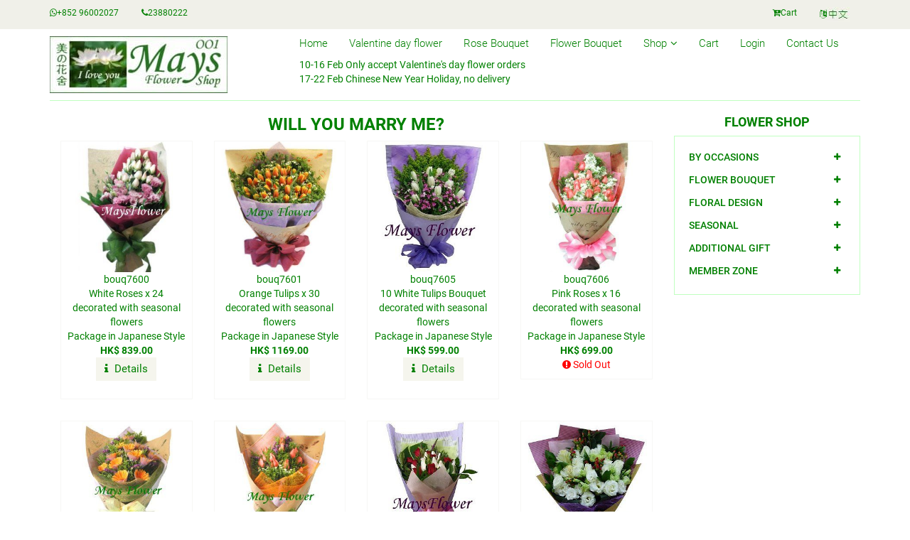

--- FILE ---
content_type: text/html
request_url: https://www.maysflower.com/marry-me-flower
body_size: 6305
content:
<!DOCTYPE html>
<html lang="en-HK">
<head>
<meta charset="utf-8"><title>Will You Marry Me? Hong Kong - Mays Flower Shop</title>
<meta property="og:title" content="Will You Marry Me? ">
<meta property="og:site_name" content="Mays Flower Shop">
<meta property="og:type" content="website">
<meta property="og:image" content="https://www.maysflower.com/flower/zoom/bouq7623.jpg">
<meta property="og:description" content="Merry Me Flower HK - To make a proposal to her with the best flower Bouquet, Mays Flower Shop is your reliable online floral shop with professional HK florist to send your flower bouquet delivery in Hong Kong  ">
<meta name="description" content="Merry Me Flower HK - To make a proposal to her with the best flower Bouquet, Mays Flower Shop is your reliable online floral shop with professional HK florist to send your flower bouquet delivery in Hong Kong  ">
<meta name="keywords" content="Marry Me Flower Bouquet, Marry me, I want to marry you so much, Delivery, Flower Shop, Rose, Roses, Rose shop, Hong Kong Florist, Hong Kong Rose Shop, Flower, Florist, Rose for Valentine's Day, Hong Kong Rose, Flowers, Hong Kong Rose Bouquet, Send Rose to Hong Kong, Send Rose bouquet to Hong Kong, Rose Shop in Hong Kong, online Florist, Hong Kong Rose Florist, Hong Kong, Rose Delivery, HK, HK Rose, HK Florist, HK Rose Shop, Rose arrangement, Online Rose shop ">
<META NAME="AUTHOR" CONTENT="Mays Flower Shop - HK Florist Hong Kong Flower Delivery">
<META NAME="Publisher" CONTENT="Mays Flower Shop">
<META NAME="ROBOTS" CONTENT="INDEX,FOLLOW">
<link rel="shortcut icon" href="favicon.ico" >
<META NAME="RATING" CONTENT="GENERAL">
<META NAME="REVISIT-AFTER" CONTENT="1 DAYS">
<meta name="viewport" content="width=device-width, initial-scale=1">
<link rel="alternate" href="https://www.maysflower.com/marry-me-flower" hreflang="x-default" >
<link rel="alternate" hreflang="en" href="https://www.maysflower.com/marry-me-flower">
<link rel="alternate" hreflang="zh" href="https://www.maysflower.com/zh/marry-me-flower-hk">
<link rel="canonical" href="https://www.maysflower.com/marry-me-flower">
<meta property="og:url" content="https://www.maysflower.com/marry-me-flower  ">
<meta name="google-site-verification" content="wjHpGK687sR0Ww7edJPM0pC3Hkf6rzrPKs9Dhy98sJE" />
<!-- Google Tag Manager -->
<script>(function(w,d,s,l,i){w[l]=w[l]||[];w[l].push({'gtm.start':
new Date().getTime(),event:'gtm.js'});var f=d.getElementsByTagName(s)[0],
j=d.createElement(s),dl=l!='dataLayer'?'&l='+l:'';j.defer=true;j.src=
'https://www.googletagmanager.com/gtm.js?id='+i+dl;f.parentNode.insertBefore(j,f);
})(window,document,'script','dataLayer','GTM-NVXQ5RZ');</script>
<!-- End Google Tag Manager -->



	<meta name="google-site-verification" content="tCiFdH4qGDcajfQkbmwejQBbfc_TT5IgFIph5Z-ALeU" />

    <link href="css/bootstrap.min.css" rel="stylesheet">
    <link href="css/font-awesome.min.4.7.css" rel="stylesheet">
	<link href="css/main.min.css" rel="stylesheet">
   	<link href="css/responsive.min.css" rel="stylesheet">

    <!--[if lt IE 9]>
    <script src="js/html5shiv.js"></script>
    <script src="js/respond.min.js"></script>
    <![endif]-->       
    <link rel="shortcut icon" href="favicon.ico">
    





</head>

	
<body>
<!-- Google Tag Manager (noscript) -->
<noscript><iframe src="https://www.googletagmanager.com/ns.html?id=GTM-NVXQ5RZ"
height="0" width="0" style="display:none;visibility:hidden"></iframe></noscript>
<!-- End Google Tag Manager (noscript) -->

	<header id="header"><!--header-->
		<div class="header_top"><!--header_top-->
			<div class="container">
				<div class="row">
					<div class="col-sm-6">
						<div class="contactinfo pull-left">
							<ul class="nav nav-pills">
								<li><a href="https://wa.me/85296002027" title="Mays Flower Shop Whatsapp"><i class="fa fa-whatsapp"></i>+852 96002027</a></li>
								<li><a href="tel:+852-23880222" title="Mays Flower Shop Phone"><i class="fa fa-phone"></i>23880222</a></li>
								
							</ul>
						</div>
					</div>
					<div class="col-sm-6">
						<div class="contactinfo pull-right">
							<ul class="nav nav-pills">
							    <li><a href="modules.php?name=Cart&file=viewCart" title="Mays Flower Cart"><i class="fa fa-cart-plus"></i>Cart</a></li>
								<li><a href="https://www.maysflower.com/zh/marry-me-flower-hk" title="Mays Flower Shop"><i class="fa fa-language"></i><img src="images/hk-chinese.jpg" alt="Chinese" /></a></li>
							</ul>
						</div>
					</div>
				</div>
			</div>
		</div><!--/header_top-->

		<div class="header-middle"><!--header-middle-->
			<div class="container">
				<div class="row">
						<div class="pull-left">
							<a href="/" title="Mays Flower Shop"><img src="images/logo.jpg" class="img-responsive" alt="Mays Flower Shop" /></a>
						</div>
						<div class="mainmenu pull-right">
						<div class="navbar-header"><!--/menu start-->
							<button type="button" class="navbar-toggle" data-toggle="collapse" data-target=".navbar-collapse">
								<span class="sr-only">Toggle navigation</span>
								<span class="icon-bar"></span>
								<span class="icon-bar"></span>
								<span class="icon-bar"></span>
							</button>
						</div>
						<div class="mainmenu  pull-left">
							<ul class="nav navbar-nav collapse navbar-collapse">
   				                <li><a href="/" title="Mays Flower Shop">Home</a></li>
   				                
								<li><a href="valentine-day-flower" title="Valentine day flower">Valentine day flower</a></li>
                              
  				                <li><a href="flower-rose-bouquet" title="Rose Bouquet">Rose Bouquet</a></li>
								
								
								<li><a href="flower-bouquet" title="Flower Bouquet">Flower Bouquet</a></li>
								
 				                <li class="dropdown"><a href="#" title="Shop">Shop<i class="fa fa-angle-down"></i></a>
                                     <ul role="menu" class="sub-menu">
									
                                    <li><a href="flower-basket" title="Grand Opening Flower Basket">Grand Opening</a></li>
									<li><a href="birthday-flowers" title="Birthday Flower">Birthday Flower</a></li>
									<li><a href="funeral-flowers" title="Funeral Flower">Funeral Flower</a></li>
									<li><a href="fruit-basket" title="Fruit Basket">Fruit Basket</a></li>
									<li><a href="newborn-baby-gift-baskets" title="Newborn Baby">Newborn Baby</a></li>
                                     </ul>
                                 </li>								
								
   				                <li><a href="modules.php?name=Cart&file=viewCart" title="View Cart">Cart</a></li>
								<li><a href="modules.php?name=Your_Account" title="Account Login">Login</a></li>
   				                <li><a href="contact-us" title="Contact Us">Contact Us</a></li>
							</ul>
							
						</div><!--/menu end-->
						 
						  <p>10-16 Feb Only accept Valentine's day flower orders<br>17-22 Feb Chinese New Year Holiday, no delivery<br></p> 		
						</div>
				</div>
			</div>
		</div><!--/header-middle-->
		
		
	</header><!--/header-->
	

<section><div class="container"><div class="row">
<div class="col-sm-9 padding-right">
<div class="features_items"><!--features_items-->
<h1 class="title text-center">Will You Marry Me?</h1><p></p><div class="clearfix visible-lg-block"></div><div class="col-xs-6 col-md-3 col-lg-3"><div class="product-image-wrapper"><div class="single-products"><div class="productinfo text-center"><a href='show-flowers-details.php?II=811' itemprop="url" title="Show Details: bouq7600"><img src="flower/bouq7600.jpg" alt="Will You Marry Me? bouq7600" /></a>bouq7600<br>White Roses x 24<br>decorated with seasonal flowers<br>Package in Japanese Style<br><b>HK$ 839.00</b><br><a href=https://www.maysflower.com/show-flowers-details.php?II=811 title="bouq7600 Details" class="btn btn-default add-to-cart"><i class="fa fa-info"></i> Details</a></div></div></div></div><div class="col-xs-6 col-md-3 col-lg-3"><div class="product-image-wrapper"><div class="single-products"><div class="productinfo text-center"><a href='show-flowers-details.php?II=812' itemprop="url" title="Show Details: bouq7601"><img src="flower/bouq7601.jpg" alt="Will You Marry Me? bouq7601" /></a>bouq7601<br>Orange Tulips x 30<br>decorated with seasonal flowers<br>Package in Japanese Style<br><b>HK$ 1169.00</b><br><a href=https://www.maysflower.com/show-flowers-details.php?II=812 title="bouq7601 Details" class="btn btn-default add-to-cart"><i class="fa fa-info"></i> Details</a></div></div></div></div><div class="col-xs-6 col-md-3 col-lg-3"><div class="product-image-wrapper"><div class="single-products"><div class="productinfo text-center"><a href='show-flowers-details.php?II=813' itemprop="url" title="Show Details: bouq7605"><img src="flower/love201252a.jpg" alt="Will You Marry Me? bouq7605" /></a>bouq7605<br>10 White Tulips Bouquet<br> decorated with seasonal flowers<br>Package in Japanese Style<br><b>HK$ 599.00</b><br><a href=https://www.maysflower.com/show-flowers-details.php?II=813 title="bouq7605 Details" class="btn btn-default add-to-cart"><i class="fa fa-info"></i> Details</a></div></div></div></div><div class="col-xs-6 col-md-3 col-lg-3"><div class="product-image-wrapper"><div class="single-products"><div class="productinfo text-center"><a href='show-flowers-details.php?II=814' itemprop="url" title="Show Details: bouq7606"><img src="flower/bouq7606.jpg" alt="Will You Marry Me? bouq7606" /></a>bouq7606<br>Pink Roses x 16<br>decorated with seasonal flowers<br>Package in Japanese Style

<br><b>HK$ 699.00</b><br><p style="color:red"><i class="fa fa-exclamation-circle"></i> Sold Out<p></div></div></div></div><div class="clearfix visible-lg-block"></div><div class="col-xs-6 col-md-3 col-lg-3"><div class="product-image-wrapper"><div class="single-products"><div class="productinfo text-center"><a href='show-flowers-details.php?II=815' itemprop="url" title="Show Details: bouq7608"><img src="flower/bouq7608.jpg" alt="Will You Marry Me? bouq7608" /></a>bouq7608<br>Orange Gerbera x 12<br>decorated with seasonal flowers<br>Package in Taiwanese Style<br><b>HK$ 699.00</b><br><a href=https://www.maysflower.com/show-flowers-details.php?II=815 title="bouq7608 Details" class="btn btn-default add-to-cart"><i class="fa fa-info"></i> Details</a></div></div></div></div><div class="col-xs-6 col-md-3 col-lg-3"><div class="product-image-wrapper"><div class="single-products"><div class="productinfo text-center"><a href='show-flowers-details.php?II=816' itemprop="url" title="Show Details: bouq7609"><img src="flower/bouq7609.jpg" alt="Will You Marry Me? bouq7609" /></a>bouq7609<br>11 Pink Roses <br>decorated with seasonal flowers<br>Package in Taiwanese Style
<br><b>HK$ 499.00</b><br><a href=https://www.maysflower.com/show-flowers-details.php?II=816 title="bouq7609 Details" class="btn btn-default add-to-cart"><i class="fa fa-info"></i> Details</a></div></div></div></div><div class="col-xs-6 col-md-3 col-lg-3"><div class="product-image-wrapper"><div class="single-products"><div class="productinfo text-center"><a href='show-flowers-details.php?II=817' itemprop="url" title="Show Details: bouq7611"><img src="flower/bouquet-7611.jpg" alt="Will You Marry Me? bouq7611" /></a>bouq7611<br>Red Roses 10<br>white Roses 10<br>decorated with seasonal flowers<br>Package in Japanese Style<br><b>HK$ 599.00</b><br><a href=https://www.maysflower.com/show-flowers-details.php?II=817 title="bouq7611 Details" class="btn btn-default add-to-cart"><i class="fa fa-info"></i> Details</a></div></div></div></div><div class="col-xs-6 col-md-3 col-lg-3"><div class="product-image-wrapper"><div class="single-products"><div class="productinfo text-center"><a href='show-flowers-details.php?II=818' itemprop="url" title="Show Details: bouq7612"><img src="flower/bouquet-7612.jpg" alt="Will You Marry Me? bouq7612" /></a>bouq7612<br>Ballonflower<br>decorated with seasonal flowers<br>Package in Taiwanese Style<br><b>HK$ 539.00</b><br><a href=https://www.maysflower.com/show-flowers-details.php?II=818 title="bouq7612 Details" class="btn btn-default add-to-cart"><i class="fa fa-info"></i> Details</a></div></div></div></div><div class="clearfix visible-lg-block"></div><div class="col-xs-6 col-md-3 col-lg-3"><div class="product-image-wrapper"><div class="single-products"><div class="productinfo text-center"><a href='show-flowers-details.php?II=819' itemprop="url" title="Show Details: bouq7615"><img src="flower/white-roses-7615.jpg" alt="Will You Marry Me? bouq7615" /></a>bouq7615<br>24 White Roses <br>decorated with seasonal flowers<br>Package in Italian Style
<br><b>HK$ 699.00</b><br><a href=https://www.maysflower.com/show-flowers-details.php?II=819 title="bouq7615 Details" class="btn btn-default add-to-cart"><i class="fa fa-info"></i> Details</a></div></div></div></div><div class="col-xs-6 col-md-3 col-lg-3"><div class="product-image-wrapper"><div class="single-products"><div class="productinfo text-center"><a href='show-flowers-details.php?II=820' itemprop="url" title="Show Details: bouq7616"><img src="flower/bouq7616.jpg" alt="Will You Marry Me? bouq7616" /></a>bouq7616<br>White Roses x 12<br>decorated with seasonal flowers<br>Package in Italian Style<br><b>HK$ 599.00</b><br><a href=https://www.maysflower.com/show-flowers-details.php?II=820 title="bouq7616 Details" class="btn btn-default add-to-cart"><i class="fa fa-info"></i> Details</a></div></div></div></div><div class="col-xs-6 col-md-3 col-lg-3"><div class="product-image-wrapper"><div class="single-products"><div class="productinfo text-center"><a href='show-flowers-details.php?II=821' itemprop="url" title="Show Details: bouq7618"><img src="flower/bouq7618.jpg" alt="Will You Marry Me? bouq7618" /></a>bouq7618<br>Pink Tulips x 20<br>decorated with seasonal flowers<br>Package in Italian Style<br><b>HK$ 939.00</b><br><a href=https://www.maysflower.com/show-flowers-details.php?II=821 title="bouq7618 Details" class="btn btn-default add-to-cart"><i class="fa fa-info"></i> Details</a></div></div></div></div><div class="col-xs-6 col-md-3 col-lg-3"><div class="product-image-wrapper"><div class="single-products"><div class="productinfo text-center"><a href='show-flowers-details.php?II=822' itemprop="url" title="Show Details: bouq7619"><img src="flower/bouq7619.jpg" alt="Will You Marry Me? bouq7619" /></a>bouq7619<br>Pink Tulips x 10<br>decorated with seasonal flowers<br>Package in Italian Style<br><b>HK$ 639.00</b><br><a href=https://www.maysflower.com/show-flowers-details.php?II=822 title="bouq7619 Details" class="btn btn-default add-to-cart"><i class="fa fa-info"></i> Details</a></div></div></div></div><div class="clearfix visible-lg-block"></div><div class="col-xs-6 col-md-3 col-lg-3"><div class="product-image-wrapper"><div class="single-products"><div class="productinfo text-center"><a href='show-flowers-details.php?II=823' itemprop="url" title="Show Details: bouq7622"><img src="flower/love201310.jpg" alt="Will You Marry Me? bouq7622" /></a>bouq7622<br>11 Red Roses and 1 White Rose decorated with seasonal flowers<br>Package in Italian Style<br><b>HK$ 599.00</b><br><a href=https://www.maysflower.com/show-flowers-details.php?II=823 title="bouq7622 Details" class="btn btn-default add-to-cart"><i class="fa fa-info"></i> Details</a></div></div></div></div><div class="col-xs-6 col-md-3 col-lg-3"><div class="product-image-wrapper"><div class="single-products"><div class="productinfo text-center"><a href='show-flowers-details.php?II=824' itemprop="url" title="Show Details: bouq7623"><img src="flower/bouq7623.jpg" alt="Will You Marry Me? bouq7623" /></a>bouq7623<br>22 Red Roses <br>decorated with seasonal flowers<br>Package in Taiwanese <br><b>HK$ 739.00</b><br><a href=https://www.maysflower.com/show-flowers-details.php?II=824 title="bouq7623 Details" class="btn btn-default add-to-cart"><i class="fa fa-info"></i> Details</a></div></div></div></div><div class="col-xs-6 col-md-3 col-lg-3"><div class="product-image-wrapper"><div class="single-products"><div class="productinfo text-center"><a href='show-flowers-details.php?II=3309' itemprop="url" title="Show Details: bouq7650"><img src="flower/chocolate-bouq-1036.jpg" alt="Will You Marry Me? bouq7650" /></a>bouq7650<br>48 pieces of FERRERO ROCHER Chocolate package in Italian Style

<br><b>HK$ 699.00</b><br><a href=https://www.maysflower.com/show-flowers-details.php?II=3309 title="bouq7650 Details" class="btn btn-default add-to-cart"><i class="fa fa-info"></i> Details</a></div></div></div></div><div class="col-xs-6 col-md-3 col-lg-3"><div class="product-image-wrapper"><div class="single-products"><div class="productinfo text-center"><a href='show-flowers-details.php?II=3310' itemprop="url" title="Show Details: bouq7651"><img src="flower/chocolate-bouq-1050.jpg" alt="Will You Marry Me? bouq7651" /></a>bouq7651<br>51pieces of FERRERO ROCHER Chocolate package in Italian Style

<br><b>HK$ 739.00</b><br><a href=https://www.maysflower.com/show-flowers-details.php?II=3310 title="bouq7651 Details" class="btn btn-default add-to-cart"><i class="fa fa-info"></i> Details</a></div></div></div></div>  <script type="application/ld+json">{  "@context": "http://schema.org",  "@type": "ItemList", "url": "https://www.maysflower.com/marry-me-flower", "numberOfItems": "16", "itemListElement": [  { "@type": "ListItem", "url": "https://www.maysflower.com/show-flowers-details.php?II=811",  "position": 1, "image": "http://www.maysflower.com/flower/bouq7600.jpg", "name": "Will You Marry Me? bouq7600", "description": "White Roses x 24<br>decorated with seasonal flowers<br>Package in Japanese Style"  }  ,  { "@type": "ListItem", "url": "https://www.maysflower.com/show-flowers-details.php?II=812",  "position": 2, "image": "http://www.maysflower.com/flower/bouq7601.jpg", "name": "Will You Marry Me? bouq7601", "description": "Orange Tulips x 30<br>decorated with seasonal flowers<br>Package in Japanese Style"  }  ,  { "@type": "ListItem", "url": "https://www.maysflower.com/show-flowers-details.php?II=813",  "position": 3, "image": "http://www.maysflower.com/flower/love201252a.jpg", "name": "Will You Marry Me? bouq7605", "description": "10 White Tulips Bouquet<br> decorated with seasonal flowers<br>Package in Japanese Style"  }  ,  { "@type": "ListItem", "url": "https://www.maysflower.com/show-flowers-details.php?II=814",  "position": 4, "image": "http://www.maysflower.com/flower/bouq7606.jpg", "name": "Will You Marry Me? bouq7606", "description": "Pink Roses x 16<br>decorated with seasonal flowers<br>Package in Japanese Style

"  }  ,  { "@type": "ListItem", "url": "https://www.maysflower.com/show-flowers-details.php?II=815",  "position": 5, "image": "http://www.maysflower.com/flower/bouq7608.jpg", "name": "Will You Marry Me? bouq7608", "description": "Orange Gerbera x 12<br>decorated with seasonal flowers<br>Package in Taiwanese Style"  }  ,  { "@type": "ListItem", "url": "https://www.maysflower.com/show-flowers-details.php?II=816",  "position": 6, "image": "http://www.maysflower.com/flower/bouq7609.jpg", "name": "Will You Marry Me? bouq7609", "description": "11 Pink Roses <br>decorated with seasonal flowers<br>Package in Taiwanese Style
"  }  ,  { "@type": "ListItem", "url": "https://www.maysflower.com/show-flowers-details.php?II=817",  "position": 7, "image": "http://www.maysflower.com/flower/bouquet-7611.jpg", "name": "Will You Marry Me? bouq7611", "description": "Red Roses 10<br>white Roses 10<br>decorated with seasonal flowers<br>Package in Japanese Style"  }  ,  { "@type": "ListItem", "url": "https://www.maysflower.com/show-flowers-details.php?II=818",  "position": 8, "image": "http://www.maysflower.com/flower/bouquet-7612.jpg", "name": "Will You Marry Me? bouq7612", "description": "Ballonflower<br>decorated with seasonal flowers<br>Package in Taiwanese Style"  }  ,  { "@type": "ListItem", "url": "https://www.maysflower.com/show-flowers-details.php?II=819",  "position": 9, "image": "http://www.maysflower.com/flower/white-roses-7615.jpg", "name": "Will You Marry Me? bouq7615", "description": "24 White Roses <br>decorated with seasonal flowers<br>Package in Italian Style
"  }  ,  { "@type": "ListItem", "url": "https://www.maysflower.com/show-flowers-details.php?II=820",  "position": 10, "image": "http://www.maysflower.com/flower/bouq7616.jpg", "name": "Will You Marry Me? bouq7616", "description": "White Roses x 12<br>decorated with seasonal flowers<br>Package in Italian Style"  }  ,  { "@type": "ListItem", "url": "https://www.maysflower.com/show-flowers-details.php?II=821",  "position": 11, "image": "http://www.maysflower.com/flower/bouq7618.jpg", "name": "Will You Marry Me? bouq7618", "description": "Pink Tulips x 20<br>decorated with seasonal flowers<br>Package in Italian Style"  }  ,  { "@type": "ListItem", "url": "https://www.maysflower.com/show-flowers-details.php?II=822",  "position": 12, "image": "http://www.maysflower.com/flower/bouq7619.jpg", "name": "Will You Marry Me? bouq7619", "description": "Pink Tulips x 10<br>decorated with seasonal flowers<br>Package in Italian Style"  }  ,  { "@type": "ListItem", "url": "https://www.maysflower.com/show-flowers-details.php?II=823",  "position": 13, "image": "http://www.maysflower.com/flower/love201310.jpg", "name": "Will You Marry Me? bouq7622", "description": "11 Red Roses and 1 White Rose decorated with seasonal flowers<br>Package in Italian Style"  }  ,  { "@type": "ListItem", "url": "https://www.maysflower.com/show-flowers-details.php?II=824",  "position": 14, "image": "http://www.maysflower.com/flower/bouq7623.jpg", "name": "Will You Marry Me? bouq7623", "description": "22 Red Roses <br>decorated with seasonal flowers<br>Package in Taiwanese "  }  ,  { "@type": "ListItem", "url": "https://www.maysflower.com/show-flowers-details.php?II=3309",  "position": 15, "image": "http://www.maysflower.com/flower/chocolate-bouq-1036.jpg", "name": "Will You Marry Me? bouq7650", "description": "48 pieces of FERRERO ROCHER Chocolate package in Italian Style

"  }  ,  { "@type": "ListItem", "url": "https://www.maysflower.com/show-flowers-details.php?II=3310",  "position": 16, "image": "http://www.maysflower.com/flower/chocolate-bouq-1050.jpg", "name": "Will You Marry Me? bouq7651", "description": "51pieces of FERRERO ROCHER Chocolate package in Italian Style

"  }      ] } </script>   <script type="application/ld+json">{  "@context": "http://schema.org",  "@type": "BreadcrumbList",   "itemListElement": [{     "@type": "ListItem", "position": 1, "name": "Mays Flower Shop", "item": "https://www.maysflower.com/" },  { "@type": "ListItem", "position": 2, "name": "Will You Marry Me?", "item": "https://www.maysflower.com/marry-me-flower" }     ] } </script> </div></div>
				<div class="col-sm-3">
					<div class="left-sidebar">
						<h2>Flower Shop</h2>
							<div class="panel-group category-products" id="accordian"><!--category-productsr-->
							
							<div class="panel panel-default">
								<div class="panel-heading">
									<h4 class="panel-title">
										<a data-toggle="collapse" data-parent="#accordian" href="#occasions">
											<span class="badge pull-right"><i class="fa fa-plus"></i></span>
											By Occasions
										</a>
									</h4>
								</div>
								<div id="occasions" class="panel-collapse collapse">
									<div class="panel-body">
										<ul>
											<li><a href="flower-basket" title="Grand Opening Flower Basket">Grand Opening Flower Basket</a></li>
											<li><a href="birthday-flowers" title="Birthday Flower">Birthday Flower</a></li>
											<li><a href="birthday-basket" title="Birthday Flower Basket">Birthday Flower Basket</a></li>
											<li><a href="newborn-baby-gift-baskets" title="Newborn Baby Basket">Newborn Baby Basket</a></li>
											<li><a href="anniversary-flowers" title="Anniversary Flower">Anniversary Flower</a></li>
											<li><a href="graduation-flower-bouquet" title="Graduation Flower">Graduation Flower</a></li>
											<li><a href="comfort-flower" title="Comfort Flower Basket">Comfort Flower Basket</a></li>
											<li><a href="funeral-flowers" title="Funeral Flower Basket">Funeral Flower Basket</a></li>
											<li><a href="chinese-funeral-flowers" title="Chinese Style Funeral Flowers">Chinese Style Funeral Flowers</a></li>
											<li><a href="fruit-basket" title="Fruit Basket">Fruit Basket</a></li>
											<li><a href="gift-basket" title="Gift Basket">Gift Basket</a></li>
										</ul>
									</div>
								</div>
							</div>

							<div class="panel panel-default">
								<div class="panel-heading">
									<h4 class="panel-title">
										<a data-toggle="collapse" data-parent="#accordian" href="#bouquet">
											<span class="badge pull-right"><i class="fa fa-plus"></i></span>
											Flower Bouquet
										</a>
									</h4>
								</div>
								<div id="bouquet" class="panel-collapse collapse">
									<div class="panel-body">
										<ul>
											<li><a href="flower-rose-bouquet" title="Rose Bouquet">Rose Bouquet</a></li>
											<li><a href="flower-tulip-bouquet" title="Tulip Bouquet">Tulip Bouquet</a></li>
											<li><a href="flower-lilies-bouquet" title="Lily Bouquet">Lily Bouquet</a></li>
											<li><a href="flower-gerbera-bouquet" title="Gerbera Bouquet">Gerbera Bouquet</a></li>
											<li><a href="sunflower-bouquet" title="Sunflower Bouquet">Sunflower Bouquet</a></li>
											<li><a href="flower-carnation-bouquet" title="Carnation Bouquet">Carnation Bouquet</a></li>
											<li><a href="hydrangeas-bouquet" title="Hydrangeas Bouquet">Hydrangeas Bouquet</a></li>
											<li><a href="flower-chocolate-bouquet" title="Chocolate Bouquet">Chocolate Bouquet</a></li>
											<li><a href="99-roses-bouquet" title="99 Rose Bouquet">99 Roses Bouquet</a></li>
											<li><a href="iloveu" title="I Love You Bouquet">I Love You Bouquet</a></li>
											<li><a href="miss-you-flower" title="I Miss You Bouquet">I Miss you Bouquet</a></li>
											<li><a href="marry-me-flower" title="Marry Me Bouquet">Marry Me Bouquet</a></li>
											<li><a href="black-paper-wrapped-bouquets">Black Paper Wrapped Bouquet</a></li>
										</ul>
									</div>
								</div>
							</div>

							<div class="panel panel-default">
								<div class="panel-heading">
									<h4 class="panel-title">
										<a data-toggle="collapse" data-parent="#accordian" href="#arrangement">
											<span class="badge pull-right"><i class="fa fa-plus"></i></span>
											Floral Design 
										</a>
									</h4>
								</div>
								<div id="arrangement" class="panel-collapse collapse">
									<div class="panel-body">
										<ul>
											<li><a href="get-well-flower-basket" title="Get Well Soon Flower">Get Well Soon Flower</a></li>
											<li><a href="flower-box" title="Flower Box">Flower Box</a></li>
											<li><a href="flower-arrangement" title="Flower Arrangement">Flower Arrangement</a></li>
											<li><a href="orchids" title="Orchids">Orchids</a></li>
											<li><a href="green-plants" title="Green Plants">Green Plants</a></li>
											<li><a href="opening-flowers" title="Opening Ceremony">Opening Ceremony</a></li>
											<li><a href="bridal-bouquets" title="Bridal Bouquet">Bridal Bouquet</a></li>
											<li><a href="corsages" title="Corsages">Corsages</a></li>
										</ul>
									</div>
								</div>
							</div>

							<div class="panel panel-default">
								<div class="panel-heading">
									<h4 class="panel-title">
										<a data-toggle="collapse" data-parent="#accordian" href="#seasonal">
											<span class="badge pull-right"><i class="fa fa-plus"></i></span>
											Seasonal
										</a>
									</h4>
								</div>
								<div id="seasonal" class="panel-collapse collapse">
									<div class="panel-body">
										<ul> 
											<li><a href="valentine-day-flower" title="Valentine's Day Flower">Valentine's Day Flower (14-Feb)</a></li>
											<li><a href="white-valentines-day-flower" title="White Valentine's Day">White Valentine's Day (14-Mar)</a></li>
											<li><a href="mothers-day-flowers-and-gifts" title="Mother's Day Flower">Mother's Day Flower (11-May)</a></li>
											<li><a href="fathers-day-gifts" title="Father's Day Gift">Father's Day Gift (15-Jun)</a></li>
											<li><a href="mid-autumn-fruit-basket" title="Mid-Autumn Fruit Basket">Mid-Autumn Fruit Basket (6-Oct)</a></li>
											<li><a href="christmas-hamper" title="Christmas Hamper Basket">Christmas Hamper(25-Dec)</a></li>
											<li><a href="newyear-hamper" title="New Year Hamper Basket">New Year Basket(1-Jan)</a></li>
										</ul>
									</div>
								</div>
							</div>

							<div class="panel panel-default">
								<div class="panel-heading">
									<h4 class="panel-title">
										<a data-toggle="collapse" data-parent="#accordian" href="#additional">
											<span class="badge pull-right"><i class="fa fa-plus"></i></span>
											Additional Gift
										</a>
									</h4>
								</div>
								<div id="additional" class="panel-collapse collapse">
									<div class="panel-body">
										<ul>
											<li><a href="birthday-cakes" title="Birthday Cakes">Birthday Cakes</a></li>
											<li><a href="preserved-flower" title="Preserved Flower">Preserved Flower</a></li>
											<li><a href="flower-vases" title="Flower Vases">Flower Vases</a></li>
											<li><a href="birds-nest" title="Birds Nest">Birds Nest</a></li>
											<li><a href="birthday-cards" title="Birthday Cards">Birthday Cards</a></li>
											<li><a href="music-box-key-chain" title="Music Box/Keyring">Music Box/Keyring</a></li>
											<li><a href="plush-dolls" title="Plush Dolls">Plush Dolls</a></li>
											<li><a href="chocolates" title="Chocolate">Chocolate</a></li>
											
										</ul>
									</div>
								</div>
							</div>							

							<div class="panel panel-default">
								<div class="panel-heading">
									<h4 class="panel-title">
										<a data-toggle="collapse" data-parent="#accordian" href="#member">
											<span class="badge pull-right"><i class="fa fa-plus"></i></span>
											Member Zone
										</a>
									</h4>
								</div>
								
								
								
								<div id="member" class="panel-collapse collapse">
									<div class="panel-body">
										<ul>
<li><A HREF="modules.php?name=Your_Account" title="Login">Login</A></li><li><a href="member-benefit" title="Member Benefit">Member Benefit</a></li>						
										</ul>
									</div>
								</div>
							</div>							
						    
							
							</div><!--Category_products-->
					</div>
				</div>

</div></div></section>	
	
	<div class="footer-top">
			<div class="container">
				<div class="row">
				
					<div class="col-sm-8">
						<div class="companyinfo">
							<h2><span>Mays</span> flower shop</h2>
						</div>	
							<p>Tel: <a href="tel:+852-23880222" title="Call Mays Flower Shop">(852) 2388 0222</a> Fax: 2388 0681 Whatsapp Us: <a href="https://wa.me/85296002027" title="Whatsapp Mays Flower Shop"> 96002027</a> 
						
					</div>

					<div class="col-sm-4">
						<div class="social-icons pull-right">
						    
							<ul class="nav navbar-nav">
							    <li><a href="https://wa.me/85296002027" title="Whatsapp Mays Flower Shop"><i class="fa fa-whatsapp fa-2x"></i></a></li>
								<li><a href="tel:+852-23880222" title="Call Mays Flower Shop"><i class="fa fa-phone fa-2x"></i></a></li>
							    <li><a href="https://www.instagram.com/maysflower.shop/" title="Instagram of Mays Flower Shop"><i class="fa fa-instagram fa-2x"></i></a></li>
								<li><a href="https://www.facebook.com/MaysFlowerShop" title="Facebook of Mays Flower Shop"><i class="fa fa-facebook fa-2x"></i></a></li>
								
								
								<li><a href="https://www.maysflower.com/modules.php?name=PayPalPayment" title="Make Payment with Paypal"><i class="fa fa-paypal fa-2x"></i></a></li>
							</ul>
						</div>
					</div>
					
				</div>
			</div>
	</div>	
		
	<footer id="footer"><!--Footer-->

	<div class="footer-widget">
			<div class="container">
				<div class="row">
					<div class="col-sm-3">
						<div class="single-widget">
							<h2>My Account</h2>
							<ul>
							    <li><a href="modules.php?name=Your_Account" title="Login">Login/My Account</a></li>
								<li><a href="modules.php?name=Your_Account&op=new_user" title="Member Registration">Member Registration</a></li>
								<li><a href="member-benefit" title="Member Benefit">Member Benefit</a></li>
								<li><a href="sitemap-en" title="Sitemap">Sitemap</a></li>
							</ul>
						</div>
					</div>
					<div class="col-sm-3">
						<div class="single-widget">
							<h2>Quick Shop</h2>
							<ul>
								<li><a href="flower-basket" title="Flower Basket">Flower Basket</a></li>
								<li><a href="flower-bouquet" title="Flower Bouquet">Flower Bouquet</a></li>
								<li><a href="funeral-flowers" title="Funeral Flower">Funeral Flower</a></li>
								<li><a href="newborn-baby-gift-baskets" title="Newborn Gift">Newborn Gift</a></li>
							
							</ul>
						</div>
					</div>
					<div class="col-sm-3">
						<div class="single-widget">
							<h2>FAQ</h2>
							<ul>
								<li><a href="modules.php?name=PayPalPayment" title="Make Payment">Pay Now</a></li>
							    <li><a href="flower-order" title="How to Order Flower">Order Flower</a></li>
								<li><a href="flower-payment" title="Customer Payment Method">Payment Method</a></li>
								
								<li><a href="flower-delivery" title="About Flower Delivery">Flower Delivery</a></li>
							    
								</ul>
						</div>
					</div>
					<div class="col-sm-3">
						<div class="single-widget">
							<h2>Information</h2>
							<ul>
								<li><a href="flower-shop" title="About Mays Flower Shop">About Mays Flower Shop</a></li>
								<li><a href="general-terms" title="General Terms">General Terms</a></li>
								<li><a href="privacy-policy" title="Privacy Policy">Privacy Policy</a></li>
								
								<li><a href="testimonial" title="Testimonial">Testimonial</a></li>
								
							</ul>
						</div>
					</div>
				</div>
				
			</div>
		</div>

		
		
		
		<div class="footer-bottom">
			<div class="container">

				<div class="row">
					<p class="pull-left">Copyright <span class="glyphicon glyphicon-copyright-mark"></span> 2002-2026 Mays Flower Shop. All rights reserved.<br> 
                                        </p>
			     </div>


			</div>
		</div>
	</footer><!--/Footer-->	

	




    <script src="js/jquery.js"></script>
	<script src="js/bootstrap.min.js"></script>
	<script src="js/jquery.scrollUp.min.js"></script>
    <script src="js/price-range.min.js"></script>	
    <script src="js/jquery.prettyPhoto.js"></script>
    <script src="js/main.min.js"></script>



	
<script type="application/ld+json">{"@context":"http:\/\/schema.org","@type":"WebSite","url":"https:\/\/www.maysflower.com\/","name":"Mays Flower Shop","InLanguage": "en" }</script>
<script type="application/ld+json">{"@context":"http:\/\/schema.org","@type":"Florist","name":"Mays Flower Shop Hong Kong","brand":"Mays Flower Shop","telephone":"+852 23880222","email":"mays@maysflower.com","address":{"@type":"PostalAddress","addressLocality":"Hong Kong","addressRegion":"Yau Ma Tei","streetAddress":"Flat 1A, Arts Mansion, 46-58 Arthur Street","postalCode":""},"image":"https:\/\/www.maysflower.com\/flower\/zoom\/bouq3330.jpg","priceRange":"HK$399 - HK$2999","url":"https:\/\/www.maysflower.com\/","foundingDate": "2002","description":"Mays Flower Shop Hong Kong - florist send fresh flower delivery : flower bouquet, flower basket, funeral flower, fruit basket, gift hamper for Grand opening, Valentine's Day, Mother's Day, Father's Day, Christmas, Birthday and New Year.","currenciesAccepted":"HKD","paymentAccepted":"Cash, Credit Card, PayPal, Check","logo":"https:\/\/www.maysflower.com\/images/mayslogo112.jpg" , "sameAs": [ "https:\/\/www.instagram.com\/maysflower.shop\/", "https:\/\/www.facebook.com\/MaysFlowerShop" ] }</script>

<script defer src="https://static.cloudflareinsights.com/beacon.min.js/vcd15cbe7772f49c399c6a5babf22c1241717689176015" integrity="sha512-ZpsOmlRQV6y907TI0dKBHq9Md29nnaEIPlkf84rnaERnq6zvWvPUqr2ft8M1aS28oN72PdrCzSjY4U6VaAw1EQ==" data-cf-beacon='{"version":"2024.11.0","token":"af3f3893255c4c0c84737d89f48604ad","r":1,"server_timing":{"name":{"cfCacheStatus":true,"cfEdge":true,"cfExtPri":true,"cfL4":true,"cfOrigin":true,"cfSpeedBrain":true},"location_startswith":null}}' crossorigin="anonymous"></script>
</body>
</html>

--- FILE ---
content_type: text/css
request_url: https://www.maysflower.com/css/responsive.min.css
body_size: 991
content:
@media (min-width:992px) and (max-width:1199px){.usa{margin-right:0}.shipping img{width:100%}.searchform input{width:160px}.product-information span span{width:100%}#similar-product .carousel-inner .item img{width:65px}#cart_items .cart_info .cart_description h4,#cart_items .cart_info .cart_description p{text-align:center}}@media (min-width:768px) and (max-width:991px){.shop-menu ul li a{padding-left:0}#slider-carousel .item{padding-left:30px}.item h2{font-size:24px}.girl{margin-left:0}.pricing{width:100px}.shipping img{width:100%}.slider.slider-horizontal{width:100%!important}.tab-pane .col-sm-3,.features_items .col-sm-4{width:50%}.footer-widget .col-sm-2{width:33%;display:inline-block;margin-bottom:50px}.footer-widget .col-sm-3{display:inline-block;width:40%}#similar-product .carousel-inner .item img{width:60px;margin-left:0}.product-information span span{display:block;width:100%}.product-information .cart{margin-left:0;margin-top:15px}.item-control i{font-size:12px;padding:5px 6px}#cart_items .cart_info .cart_description h4,#cart_items .cart_info .cart_description p{text-align:center}.companyinfo h2{font-size:20px}.address{margin-top:48px;margin-left:20px}.address p{font-size:12px;top:5px}}@media (max-width:767px){.header_top .col-sm-6:first-child{display:inline-block;float:left}.header_top .col-sm-6:last-child{display:inline-block;float:right}.header-middle .col-sm-4{display:inline-block;overflow:inherit;width:100%}.social-icons ul li a i{padding:8px 10px}.shop-menu.pull-right{float:none!important}.shop-menu .nav.navbar-nav{margin-left:-30px}.header-bottom .col-sm-9{display:inline-block;width:100%}.mainmenu{width:100%}.mainmenu ul li{background:rgba(0,0,0,.5);padding-top:15px;padding-bottom:0}.mainmenu ul li:last-child{padding-bottom:15px}.mainmenu ul li a{color:#fff}.navbar-collapse.in{overflow:inherit}.mainmenu ul li a.active{padding-left:15px}.dropdown .fa-angle-down{display:none}ul.sub-menu{position:relative;width:auto;display:block;background:transparent;box-shadow:none;top:0}.sub-menu li{background:transparent}.mainmenu .navbar-nav li ul.sub-menu li{background:transparent;padding-bottom:0}.nav.navbar-nav>li:hover>ul.sub-menu{-webkit-animation:none;-moz-animation:none;-ms-animation:none;-o-animation:none;animation:none;box-shadow:none}.header-bottom{position:relative}.header-bottom .col-sm-3{display:inline-block;position:absolute;left:0;top:38px}#slider-carousel .item{padding-left:0}.shipping{margin-bottom:25px}.pricing{width:100px}.footer-top .col-sm-7 .col-sm-3{width:50%;float:left}.footer-widget .col-sm-2{width:28%;display:flex;margin-bottom:50px;margin-top:0;float:left;margin-left:30px}.companyinfo{text-align:center}.footer-widget .col-sm-3{display:inline-block}.product-information span{display:block}#similar-product{margin-bottom:40px}.well{display:inline-block}}@media (max-width:480px){.contactinfo{text-align:center}.contactinfo ul li a{padding-right:15px;padding-left:0}.social-icons.pull-right{float:none!important;text-align:center}.btn-group.pull-right,.footer-bottom .pull-left,.footer-bottom .pull-right,.mainmenu.pull-left,.media.commnets .pull-left,.media-list .pull-left{float:none!important}.header_top .col-sm-6:first-child{display:block;float:none}.header_top .col-sm-6:last-child{display:block;float:none}.contactinfo .nav.nav-pills,.social-icons .nav.navbar-nav{display:inline-block}.logo{text-align:center;width:100%}.shop-menu ul li{padding:0}.header-middle .col-sm-4{text-align:center;overflow:inherit}.shop-menu .nav.navbar-nav{margin-left:0}.btn-group>.btn-group:last-child>.btn:first-child{margin-right:0}.header-bottom .col-sm-9{display:inline-block;width:100%}.mainmenu{width:100%}.mainmenu ul li{background:rgba(0,0,0,.5);padding-top:15px;padding-bottom:0}.mainmenu ul li:last-child{padding-bottom:15px}.mainmenu ul li a{color:#FFF;padding-bottom:0}.navbar-collapse.in{overflow:inherit}.mainmenu ul li a.active{padding-left:15px}.dropdown .fa-angle-down{display:none}ul.sub-menu{position:relative;width:auto;display:block;background:transparent;box-shadow:none;top:0}.mainmenu .navbar-nav li ul.sub-menu li{background:transparent;padding-bottom:0}.nav.navbar-nav>li:hover>ul.sub-menu{-webkit-animation:none;-moz-animation:none;-ms-animation:none;-o-animation:none;animation:none;box-shadow:none}.item{padding-left:0}.item h1{font-size:30px;margin-top:0}.item h2{font-size:20px;margin-top:5px}.pricing{width:70px}.category-tab ul li a{font-size:12px}.companyinfo h2,.companyinfo p{text-align:center}.video-gallery{margin-top:30px}.footer-bottom p{font-size:13px;text-align:center}.footer-widget .col-sm-2{width:50%;display:flex;margin-bottom:50px;margin-top:0;float:left;padding-right:0;padding-left:30px;margin-left:0}.single-widget{padding-left:0}.features_items{margin-top:30px}.category-tab .nav-tabs li{float:none}#similar-product .carousel-inner .item img{margin-left:4px}.product-information{margin-top:40px}#reviews p,.blog-post-area .single-blog-post p{text-align:justify}#reviews form span input{width:100%;margin-bottom:20px}#reviews form span input:last-child{margin-left:0}.blog-post-area .single-blog-post h3{font-size:14px}.blog-post-area .post-meta ul li{margin-right:7px}.shipping{margin-bottom:20px}.commnets{padding:0}.content-404 h1{font-size:30px}.content-404 h2 a{font-size:20px}.order-message{display:inline-block}.response-area .media img{width:auto}.sinlge-post-meta li{margin-bottom:10px}.product-information{padding-left:0;text-align:center}.product-information span span{float:none}}

--- FILE ---
content_type: application/x-javascript
request_url: https://www.maysflower.com/js/main.min.js
body_size: -24
content:
$("#sl2").slider();var RGBChange=function(){$("#RGB").css("background","rgb("+r.getValue()+","+g.getValue()+","+b.getValue()+")")};function DisplayMore(){var e=document.getElementById("dots"),l=document.getElementById("more"),n=document.getElementById("myBtn");"none"===e.style.display?(e.style.display="inline",n.innerHTML="Read more",l.style.display="none"):(e.style.display="none",n.innerHTML="Read less",l.style.display="inline")}$(document).ready(function(){$(function(){$.scrollUp({scrollName:"scrollUp",scrollDistance:300,scrollFrom:"top",scrollSpeed:300,easingType:"linear",animation:"fade",animationSpeed:200,scrollTrigger:!1,scrollText:'<i class="fa fa-angle-up"></i>',scrollTitle:!1,scrollImg:!1,activeOverlay:!1,zIndex:2147483647})})});